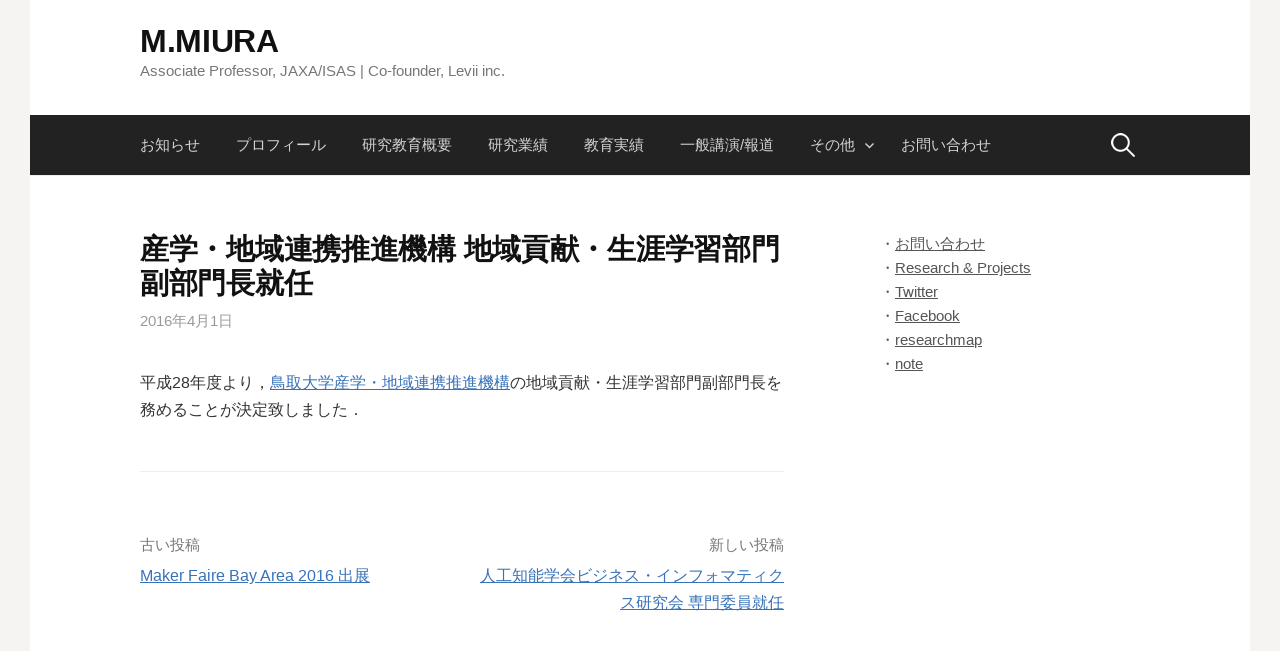

--- FILE ---
content_type: text/html; charset=UTF-8
request_url: https://m-miura.jp/2016/04/01/%E7%94%A3%E5%AD%A6%E3%83%BB%E5%9C%B0%E5%9F%9F%E9%80%A3%E6%90%BA%E6%8E%A8%E9%80%B2%E6%A9%9F%E6%A7%8B-%E5%9C%B0%E5%9F%9F%E8%B2%A2%E7%8C%AE%E3%83%BB%E7%94%9F%E6%B6%AF%E5%AD%A6%E7%BF%92%E9%83%A8%E9%96%80/
body_size: 9741
content:
<!DOCTYPE html>
<!--[if IE 8]>
<html class="ie8" dir="ltr" lang="ja" prefix="og: https://ogp.me/ns#">
<![endif]-->
<!--[if !(IE 8) ]><!-->
<html dir="ltr" lang="ja" prefix="og: https://ogp.me/ns#">
<!--<![endif]-->
<head>
<meta charset="UTF-8">
<meta name="viewport" content="width=device-width, initial-scale=1">
<link rel="profile" href="http://gmpg.org/xfn/11">
<link rel="pingback" href="https://m-miura.jp/xmlrpc.php">
<!--[if lt IE 9]>
<script src="https://m-miura.jp/wp-content/themes/first/js/html5shiv.js"></script>
<![endif]-->
<title>産学・地域連携推進機構 地域貢献・生涯学習部門 副部門長就任 | M.MIURA</title>
	<style>img:is([sizes="auto" i], [sizes^="auto," i]) { contain-intrinsic-size: 3000px 1500px }</style>
	
		<!-- All in One SEO 4.6.9.1 - aioseo.com -->
		<meta name="robots" content="max-image-preview:large" />
		<link rel="canonical" href="https://m-miura.jp/2016/04/01/%e7%94%a3%e5%ad%a6%e3%83%bb%e5%9c%b0%e5%9f%9f%e9%80%a3%e6%90%ba%e6%8e%a8%e9%80%b2%e6%a9%9f%e6%a7%8b-%e5%9c%b0%e5%9f%9f%e8%b2%a2%e7%8c%ae%e3%83%bb%e7%94%9f%e6%b6%af%e5%ad%a6%e7%bf%92%e9%83%a8%e9%96%80/" />
		<meta name="generator" content="All in One SEO (AIOSEO) 4.6.9.1" />
		<meta property="og:locale" content="ja_JP" />
		<meta property="og:site_name" content="M.MIURA | Associate Professor, JAXA/ISAS | Co-founder, Levii inc." />
		<meta property="og:type" content="article" />
		<meta property="og:title" content="産学・地域連携推進機構 地域貢献・生涯学習部門 副部門長就任 | M.MIURA" />
		<meta property="og:url" content="https://m-miura.jp/2016/04/01/%e7%94%a3%e5%ad%a6%e3%83%bb%e5%9c%b0%e5%9f%9f%e9%80%a3%e6%90%ba%e6%8e%a8%e9%80%b2%e6%a9%9f%e6%a7%8b-%e5%9c%b0%e5%9f%9f%e8%b2%a2%e7%8c%ae%e3%83%bb%e7%94%9f%e6%b6%af%e5%ad%a6%e7%bf%92%e9%83%a8%e9%96%80/" />
		<meta property="og:image" content="https://m-miura.jp/wp-content/uploads/2015/06/home.jpg" />
		<meta property="og:image:secure_url" content="https://m-miura.jp/wp-content/uploads/2015/06/home.jpg" />
		<meta property="og:image:width" content="1220" />
		<meta property="og:image:height" content="480" />
		<meta property="article:published_time" content="2016-03-31T23:47:36+00:00" />
		<meta property="article:modified_time" content="2016-04-21T03:49:24+00:00" />
		<meta name="twitter:card" content="summary" />
		<meta name="twitter:title" content="産学・地域連携推進機構 地域貢献・生涯学習部門 副部門長就任 | M.MIURA" />
		<meta name="twitter:image" content="https://m-miura.jp/wp-content/uploads/2015/06/home.jpg" />
		<script type="application/ld+json" class="aioseo-schema">
			{"@context":"https:\/\/schema.org","@graph":[{"@type":"Article","@id":"https:\/\/m-miura.jp\/2016\/04\/01\/%e7%94%a3%e5%ad%a6%e3%83%bb%e5%9c%b0%e5%9f%9f%e9%80%a3%e6%90%ba%e6%8e%a8%e9%80%b2%e6%a9%9f%e6%a7%8b-%e5%9c%b0%e5%9f%9f%e8%b2%a2%e7%8c%ae%e3%83%bb%e7%94%9f%e6%b6%af%e5%ad%a6%e7%bf%92%e9%83%a8%e9%96%80\/#article","name":"\u7523\u5b66\u30fb\u5730\u57df\u9023\u643a\u63a8\u9032\u6a5f\u69cb \u5730\u57df\u8ca2\u732e\u30fb\u751f\u6daf\u5b66\u7fd2\u90e8\u9580 \u526f\u90e8\u9580\u9577\u5c31\u4efb | M.MIURA","headline":"\u7523\u5b66\u30fb\u5730\u57df\u9023\u643a\u63a8\u9032\u6a5f\u69cb \u5730\u57df\u8ca2\u732e\u30fb\u751f\u6daf\u5b66\u7fd2\u90e8\u9580 \u526f\u90e8\u9580\u9577\u5c31\u4efb","author":{"@id":"https:\/\/m-miura.jp\/author\/miure072\/#author"},"publisher":{"@id":"https:\/\/m-miura.jp\/#organization"},"datePublished":"2016-04-01T08:47:36+09:00","dateModified":"2016-04-21T12:49:24+09:00","inLanguage":"ja","mainEntityOfPage":{"@id":"https:\/\/m-miura.jp\/2016\/04\/01\/%e7%94%a3%e5%ad%a6%e3%83%bb%e5%9c%b0%e5%9f%9f%e9%80%a3%e6%90%ba%e6%8e%a8%e9%80%b2%e6%a9%9f%e6%a7%8b-%e5%9c%b0%e5%9f%9f%e8%b2%a2%e7%8c%ae%e3%83%bb%e7%94%9f%e6%b6%af%e5%ad%a6%e7%bf%92%e9%83%a8%e9%96%80\/#webpage"},"isPartOf":{"@id":"https:\/\/m-miura.jp\/2016\/04\/01\/%e7%94%a3%e5%ad%a6%e3%83%bb%e5%9c%b0%e5%9f%9f%e9%80%a3%e6%90%ba%e6%8e%a8%e9%80%b2%e6%a9%9f%e6%a7%8b-%e5%9c%b0%e5%9f%9f%e8%b2%a2%e7%8c%ae%e3%83%bb%e7%94%9f%e6%b6%af%e5%ad%a6%e7%bf%92%e9%83%a8%e9%96%80\/#webpage"},"articleSection":"\u672a\u5206\u985e"},{"@type":"BreadcrumbList","@id":"https:\/\/m-miura.jp\/2016\/04\/01\/%e7%94%a3%e5%ad%a6%e3%83%bb%e5%9c%b0%e5%9f%9f%e9%80%a3%e6%90%ba%e6%8e%a8%e9%80%b2%e6%a9%9f%e6%a7%8b-%e5%9c%b0%e5%9f%9f%e8%b2%a2%e7%8c%ae%e3%83%bb%e7%94%9f%e6%b6%af%e5%ad%a6%e7%bf%92%e9%83%a8%e9%96%80\/#breadcrumblist","itemListElement":[{"@type":"ListItem","@id":"https:\/\/m-miura.jp\/#listItem","position":1,"name":"\u5bb6","item":"https:\/\/m-miura.jp\/","nextItem":"https:\/\/m-miura.jp\/2016\/#listItem"},{"@type":"ListItem","@id":"https:\/\/m-miura.jp\/2016\/#listItem","position":2,"name":"2016","item":"https:\/\/m-miura.jp\/2016\/","nextItem":"https:\/\/m-miura.jp\/2016\/04\/#listItem","previousItem":"https:\/\/m-miura.jp\/#listItem"},{"@type":"ListItem","@id":"https:\/\/m-miura.jp\/2016\/04\/#listItem","position":3,"name":"April","item":"https:\/\/m-miura.jp\/2016\/04\/","nextItem":"https:\/\/m-miura.jp\/2016\/04\/01\/#listItem","previousItem":"https:\/\/m-miura.jp\/2016\/#listItem"},{"@type":"ListItem","@id":"https:\/\/m-miura.jp\/2016\/04\/01\/#listItem","position":4,"name":"1","item":"https:\/\/m-miura.jp\/2016\/04\/01\/","nextItem":"https:\/\/m-miura.jp\/2016\/04\/01\/%e7%94%a3%e5%ad%a6%e3%83%bb%e5%9c%b0%e5%9f%9f%e9%80%a3%e6%90%ba%e6%8e%a8%e9%80%b2%e6%a9%9f%e6%a7%8b-%e5%9c%b0%e5%9f%9f%e8%b2%a2%e7%8c%ae%e3%83%bb%e7%94%9f%e6%b6%af%e5%ad%a6%e7%bf%92%e9%83%a8%e9%96%80\/#listItem","previousItem":"https:\/\/m-miura.jp\/2016\/04\/#listItem"},{"@type":"ListItem","@id":"https:\/\/m-miura.jp\/2016\/04\/01\/%e7%94%a3%e5%ad%a6%e3%83%bb%e5%9c%b0%e5%9f%9f%e9%80%a3%e6%90%ba%e6%8e%a8%e9%80%b2%e6%a9%9f%e6%a7%8b-%e5%9c%b0%e5%9f%9f%e8%b2%a2%e7%8c%ae%e3%83%bb%e7%94%9f%e6%b6%af%e5%ad%a6%e7%bf%92%e9%83%a8%e9%96%80\/#listItem","position":5,"name":"\u7523\u5b66\u30fb\u5730\u57df\u9023\u643a\u63a8\u9032\u6a5f\u69cb \u5730\u57df\u8ca2\u732e\u30fb\u751f\u6daf\u5b66\u7fd2\u90e8\u9580 \u526f\u90e8\u9580\u9577\u5c31\u4efb","previousItem":"https:\/\/m-miura.jp\/2016\/04\/01\/#listItem"}]},{"@type":"Organization","@id":"https:\/\/m-miura.jp\/#organization","name":"M.MIURA","description":"Associate Professor, JAXA\/ISAS | Co-founder, Levii inc.","url":"https:\/\/m-miura.jp\/"},{"@type":"Person","@id":"https:\/\/m-miura.jp\/author\/miure072\/#author","url":"https:\/\/m-miura.jp\/author\/miure072\/","name":"miure072","image":{"@type":"ImageObject","@id":"https:\/\/m-miura.jp\/2016\/04\/01\/%e7%94%a3%e5%ad%a6%e3%83%bb%e5%9c%b0%e5%9f%9f%e9%80%a3%e6%90%ba%e6%8e%a8%e9%80%b2%e6%a9%9f%e6%a7%8b-%e5%9c%b0%e5%9f%9f%e8%b2%a2%e7%8c%ae%e3%83%bb%e7%94%9f%e6%b6%af%e5%ad%a6%e7%bf%92%e9%83%a8%e9%96%80\/#authorImage","url":"https:\/\/secure.gravatar.com\/avatar\/821d645df0728d6e8894a1748e86092e?s=96&d=mm&r=g","width":96,"height":96,"caption":"miure072"}},{"@type":"WebPage","@id":"https:\/\/m-miura.jp\/2016\/04\/01\/%e7%94%a3%e5%ad%a6%e3%83%bb%e5%9c%b0%e5%9f%9f%e9%80%a3%e6%90%ba%e6%8e%a8%e9%80%b2%e6%a9%9f%e6%a7%8b-%e5%9c%b0%e5%9f%9f%e8%b2%a2%e7%8c%ae%e3%83%bb%e7%94%9f%e6%b6%af%e5%ad%a6%e7%bf%92%e9%83%a8%e9%96%80\/#webpage","url":"https:\/\/m-miura.jp\/2016\/04\/01\/%e7%94%a3%e5%ad%a6%e3%83%bb%e5%9c%b0%e5%9f%9f%e9%80%a3%e6%90%ba%e6%8e%a8%e9%80%b2%e6%a9%9f%e6%a7%8b-%e5%9c%b0%e5%9f%9f%e8%b2%a2%e7%8c%ae%e3%83%bb%e7%94%9f%e6%b6%af%e5%ad%a6%e7%bf%92%e9%83%a8%e9%96%80\/","name":"\u7523\u5b66\u30fb\u5730\u57df\u9023\u643a\u63a8\u9032\u6a5f\u69cb \u5730\u57df\u8ca2\u732e\u30fb\u751f\u6daf\u5b66\u7fd2\u90e8\u9580 \u526f\u90e8\u9580\u9577\u5c31\u4efb | M.MIURA","inLanguage":"ja","isPartOf":{"@id":"https:\/\/m-miura.jp\/#website"},"breadcrumb":{"@id":"https:\/\/m-miura.jp\/2016\/04\/01\/%e7%94%a3%e5%ad%a6%e3%83%bb%e5%9c%b0%e5%9f%9f%e9%80%a3%e6%90%ba%e6%8e%a8%e9%80%b2%e6%a9%9f%e6%a7%8b-%e5%9c%b0%e5%9f%9f%e8%b2%a2%e7%8c%ae%e3%83%bb%e7%94%9f%e6%b6%af%e5%ad%a6%e7%bf%92%e9%83%a8%e9%96%80\/#breadcrumblist"},"author":{"@id":"https:\/\/m-miura.jp\/author\/miure072\/#author"},"creator":{"@id":"https:\/\/m-miura.jp\/author\/miure072\/#author"},"datePublished":"2016-04-01T08:47:36+09:00","dateModified":"2016-04-21T12:49:24+09:00"},{"@type":"WebSite","@id":"https:\/\/m-miura.jp\/#website","url":"https:\/\/m-miura.jp\/","name":"M.MIURA","description":"Associate Professor, JAXA\/ISAS | Co-founder, Levii inc.","inLanguage":"ja","publisher":{"@id":"https:\/\/m-miura.jp\/#organization"}}]}
		</script>
		<!-- All in One SEO -->

<link rel='dns-prefetch' href='//code.typesquare.com' />
<link rel='dns-prefetch' href='//cdn.jsdelivr.net' />
<link rel='dns-prefetch' href='//fonts.googleapis.com' />
<link rel="alternate" type="application/rss+xml" title="M.MIURA &raquo; フィード" href="https://m-miura.jp/feed/" />
<link rel="alternate" type="application/rss+xml" title="M.MIURA &raquo; コメントフィード" href="https://m-miura.jp/comments/feed/" />
<script type="text/javascript">
/* <![CDATA[ */
window._wpemojiSettings = {"baseUrl":"https:\/\/s.w.org\/images\/core\/emoji\/15.0.3\/72x72\/","ext":".png","svgUrl":"https:\/\/s.w.org\/images\/core\/emoji\/15.0.3\/svg\/","svgExt":".svg","source":{"concatemoji":"https:\/\/m-miura.jp\/wp-includes\/js\/wp-emoji-release.min.js?ver=6.7.4"}};
/*! This file is auto-generated */
!function(i,n){var o,s,e;function c(e){try{var t={supportTests:e,timestamp:(new Date).valueOf()};sessionStorage.setItem(o,JSON.stringify(t))}catch(e){}}function p(e,t,n){e.clearRect(0,0,e.canvas.width,e.canvas.height),e.fillText(t,0,0);var t=new Uint32Array(e.getImageData(0,0,e.canvas.width,e.canvas.height).data),r=(e.clearRect(0,0,e.canvas.width,e.canvas.height),e.fillText(n,0,0),new Uint32Array(e.getImageData(0,0,e.canvas.width,e.canvas.height).data));return t.every(function(e,t){return e===r[t]})}function u(e,t,n){switch(t){case"flag":return n(e,"\ud83c\udff3\ufe0f\u200d\u26a7\ufe0f","\ud83c\udff3\ufe0f\u200b\u26a7\ufe0f")?!1:!n(e,"\ud83c\uddfa\ud83c\uddf3","\ud83c\uddfa\u200b\ud83c\uddf3")&&!n(e,"\ud83c\udff4\udb40\udc67\udb40\udc62\udb40\udc65\udb40\udc6e\udb40\udc67\udb40\udc7f","\ud83c\udff4\u200b\udb40\udc67\u200b\udb40\udc62\u200b\udb40\udc65\u200b\udb40\udc6e\u200b\udb40\udc67\u200b\udb40\udc7f");case"emoji":return!n(e,"\ud83d\udc26\u200d\u2b1b","\ud83d\udc26\u200b\u2b1b")}return!1}function f(e,t,n){var r="undefined"!=typeof WorkerGlobalScope&&self instanceof WorkerGlobalScope?new OffscreenCanvas(300,150):i.createElement("canvas"),a=r.getContext("2d",{willReadFrequently:!0}),o=(a.textBaseline="top",a.font="600 32px Arial",{});return e.forEach(function(e){o[e]=t(a,e,n)}),o}function t(e){var t=i.createElement("script");t.src=e,t.defer=!0,i.head.appendChild(t)}"undefined"!=typeof Promise&&(o="wpEmojiSettingsSupports",s=["flag","emoji"],n.supports={everything:!0,everythingExceptFlag:!0},e=new Promise(function(e){i.addEventListener("DOMContentLoaded",e,{once:!0})}),new Promise(function(t){var n=function(){try{var e=JSON.parse(sessionStorage.getItem(o));if("object"==typeof e&&"number"==typeof e.timestamp&&(new Date).valueOf()<e.timestamp+604800&&"object"==typeof e.supportTests)return e.supportTests}catch(e){}return null}();if(!n){if("undefined"!=typeof Worker&&"undefined"!=typeof OffscreenCanvas&&"undefined"!=typeof URL&&URL.createObjectURL&&"undefined"!=typeof Blob)try{var e="postMessage("+f.toString()+"("+[JSON.stringify(s),u.toString(),p.toString()].join(",")+"));",r=new Blob([e],{type:"text/javascript"}),a=new Worker(URL.createObjectURL(r),{name:"wpTestEmojiSupports"});return void(a.onmessage=function(e){c(n=e.data),a.terminate(),t(n)})}catch(e){}c(n=f(s,u,p))}t(n)}).then(function(e){for(var t in e)n.supports[t]=e[t],n.supports.everything=n.supports.everything&&n.supports[t],"flag"!==t&&(n.supports.everythingExceptFlag=n.supports.everythingExceptFlag&&n.supports[t]);n.supports.everythingExceptFlag=n.supports.everythingExceptFlag&&!n.supports.flag,n.DOMReady=!1,n.readyCallback=function(){n.DOMReady=!0}}).then(function(){return e}).then(function(){var e;n.supports.everything||(n.readyCallback(),(e=n.source||{}).concatemoji?t(e.concatemoji):e.wpemoji&&e.twemoji&&(t(e.twemoji),t(e.wpemoji)))}))}((window,document),window._wpemojiSettings);
/* ]]> */
</script>
<style id='wp-emoji-styles-inline-css' type='text/css'>

	img.wp-smiley, img.emoji {
		display: inline !important;
		border: none !important;
		box-shadow: none !important;
		height: 1em !important;
		width: 1em !important;
		margin: 0 0.07em !important;
		vertical-align: -0.1em !important;
		background: none !important;
		padding: 0 !important;
	}
</style>
<link rel='stylesheet' id='wp-block-library-css' href='https://m-miura.jp/wp-includes/css/dist/block-library/style.min.css?ver=6.7.4' type='text/css' media='all' />
<style id='classic-theme-styles-inline-css' type='text/css'>
/*! This file is auto-generated */
.wp-block-button__link{color:#fff;background-color:#32373c;border-radius:9999px;box-shadow:none;text-decoration:none;padding:calc(.667em + 2px) calc(1.333em + 2px);font-size:1.125em}.wp-block-file__button{background:#32373c;color:#fff;text-decoration:none}
</style>
<style id='global-styles-inline-css' type='text/css'>
:root{--wp--preset--aspect-ratio--square: 1;--wp--preset--aspect-ratio--4-3: 4/3;--wp--preset--aspect-ratio--3-4: 3/4;--wp--preset--aspect-ratio--3-2: 3/2;--wp--preset--aspect-ratio--2-3: 2/3;--wp--preset--aspect-ratio--16-9: 16/9;--wp--preset--aspect-ratio--9-16: 9/16;--wp--preset--color--black: #000000;--wp--preset--color--cyan-bluish-gray: #abb8c3;--wp--preset--color--white: #ffffff;--wp--preset--color--pale-pink: #f78da7;--wp--preset--color--vivid-red: #cf2e2e;--wp--preset--color--luminous-vivid-orange: #ff6900;--wp--preset--color--luminous-vivid-amber: #fcb900;--wp--preset--color--light-green-cyan: #7bdcb5;--wp--preset--color--vivid-green-cyan: #00d084;--wp--preset--color--pale-cyan-blue: #8ed1fc;--wp--preset--color--vivid-cyan-blue: #0693e3;--wp--preset--color--vivid-purple: #9b51e0;--wp--preset--gradient--vivid-cyan-blue-to-vivid-purple: linear-gradient(135deg,rgba(6,147,227,1) 0%,rgb(155,81,224) 100%);--wp--preset--gradient--light-green-cyan-to-vivid-green-cyan: linear-gradient(135deg,rgb(122,220,180) 0%,rgb(0,208,130) 100%);--wp--preset--gradient--luminous-vivid-amber-to-luminous-vivid-orange: linear-gradient(135deg,rgba(252,185,0,1) 0%,rgba(255,105,0,1) 100%);--wp--preset--gradient--luminous-vivid-orange-to-vivid-red: linear-gradient(135deg,rgba(255,105,0,1) 0%,rgb(207,46,46) 100%);--wp--preset--gradient--very-light-gray-to-cyan-bluish-gray: linear-gradient(135deg,rgb(238,238,238) 0%,rgb(169,184,195) 100%);--wp--preset--gradient--cool-to-warm-spectrum: linear-gradient(135deg,rgb(74,234,220) 0%,rgb(151,120,209) 20%,rgb(207,42,186) 40%,rgb(238,44,130) 60%,rgb(251,105,98) 80%,rgb(254,248,76) 100%);--wp--preset--gradient--blush-light-purple: linear-gradient(135deg,rgb(255,206,236) 0%,rgb(152,150,240) 100%);--wp--preset--gradient--blush-bordeaux: linear-gradient(135deg,rgb(254,205,165) 0%,rgb(254,45,45) 50%,rgb(107,0,62) 100%);--wp--preset--gradient--luminous-dusk: linear-gradient(135deg,rgb(255,203,112) 0%,rgb(199,81,192) 50%,rgb(65,88,208) 100%);--wp--preset--gradient--pale-ocean: linear-gradient(135deg,rgb(255,245,203) 0%,rgb(182,227,212) 50%,rgb(51,167,181) 100%);--wp--preset--gradient--electric-grass: linear-gradient(135deg,rgb(202,248,128) 0%,rgb(113,206,126) 100%);--wp--preset--gradient--midnight: linear-gradient(135deg,rgb(2,3,129) 0%,rgb(40,116,252) 100%);--wp--preset--font-size--small: 13px;--wp--preset--font-size--medium: 20px;--wp--preset--font-size--large: 36px;--wp--preset--font-size--x-large: 42px;--wp--preset--spacing--20: 0.44rem;--wp--preset--spacing--30: 0.67rem;--wp--preset--spacing--40: 1rem;--wp--preset--spacing--50: 1.5rem;--wp--preset--spacing--60: 2.25rem;--wp--preset--spacing--70: 3.38rem;--wp--preset--spacing--80: 5.06rem;--wp--preset--shadow--natural: 6px 6px 9px rgba(0, 0, 0, 0.2);--wp--preset--shadow--deep: 12px 12px 50px rgba(0, 0, 0, 0.4);--wp--preset--shadow--sharp: 6px 6px 0px rgba(0, 0, 0, 0.2);--wp--preset--shadow--outlined: 6px 6px 0px -3px rgba(255, 255, 255, 1), 6px 6px rgba(0, 0, 0, 1);--wp--preset--shadow--crisp: 6px 6px 0px rgba(0, 0, 0, 1);}:where(.is-layout-flex){gap: 0.5em;}:where(.is-layout-grid){gap: 0.5em;}body .is-layout-flex{display: flex;}.is-layout-flex{flex-wrap: wrap;align-items: center;}.is-layout-flex > :is(*, div){margin: 0;}body .is-layout-grid{display: grid;}.is-layout-grid > :is(*, div){margin: 0;}:where(.wp-block-columns.is-layout-flex){gap: 2em;}:where(.wp-block-columns.is-layout-grid){gap: 2em;}:where(.wp-block-post-template.is-layout-flex){gap: 1.25em;}:where(.wp-block-post-template.is-layout-grid){gap: 1.25em;}.has-black-color{color: var(--wp--preset--color--black) !important;}.has-cyan-bluish-gray-color{color: var(--wp--preset--color--cyan-bluish-gray) !important;}.has-white-color{color: var(--wp--preset--color--white) !important;}.has-pale-pink-color{color: var(--wp--preset--color--pale-pink) !important;}.has-vivid-red-color{color: var(--wp--preset--color--vivid-red) !important;}.has-luminous-vivid-orange-color{color: var(--wp--preset--color--luminous-vivid-orange) !important;}.has-luminous-vivid-amber-color{color: var(--wp--preset--color--luminous-vivid-amber) !important;}.has-light-green-cyan-color{color: var(--wp--preset--color--light-green-cyan) !important;}.has-vivid-green-cyan-color{color: var(--wp--preset--color--vivid-green-cyan) !important;}.has-pale-cyan-blue-color{color: var(--wp--preset--color--pale-cyan-blue) !important;}.has-vivid-cyan-blue-color{color: var(--wp--preset--color--vivid-cyan-blue) !important;}.has-vivid-purple-color{color: var(--wp--preset--color--vivid-purple) !important;}.has-black-background-color{background-color: var(--wp--preset--color--black) !important;}.has-cyan-bluish-gray-background-color{background-color: var(--wp--preset--color--cyan-bluish-gray) !important;}.has-white-background-color{background-color: var(--wp--preset--color--white) !important;}.has-pale-pink-background-color{background-color: var(--wp--preset--color--pale-pink) !important;}.has-vivid-red-background-color{background-color: var(--wp--preset--color--vivid-red) !important;}.has-luminous-vivid-orange-background-color{background-color: var(--wp--preset--color--luminous-vivid-orange) !important;}.has-luminous-vivid-amber-background-color{background-color: var(--wp--preset--color--luminous-vivid-amber) !important;}.has-light-green-cyan-background-color{background-color: var(--wp--preset--color--light-green-cyan) !important;}.has-vivid-green-cyan-background-color{background-color: var(--wp--preset--color--vivid-green-cyan) !important;}.has-pale-cyan-blue-background-color{background-color: var(--wp--preset--color--pale-cyan-blue) !important;}.has-vivid-cyan-blue-background-color{background-color: var(--wp--preset--color--vivid-cyan-blue) !important;}.has-vivid-purple-background-color{background-color: var(--wp--preset--color--vivid-purple) !important;}.has-black-border-color{border-color: var(--wp--preset--color--black) !important;}.has-cyan-bluish-gray-border-color{border-color: var(--wp--preset--color--cyan-bluish-gray) !important;}.has-white-border-color{border-color: var(--wp--preset--color--white) !important;}.has-pale-pink-border-color{border-color: var(--wp--preset--color--pale-pink) !important;}.has-vivid-red-border-color{border-color: var(--wp--preset--color--vivid-red) !important;}.has-luminous-vivid-orange-border-color{border-color: var(--wp--preset--color--luminous-vivid-orange) !important;}.has-luminous-vivid-amber-border-color{border-color: var(--wp--preset--color--luminous-vivid-amber) !important;}.has-light-green-cyan-border-color{border-color: var(--wp--preset--color--light-green-cyan) !important;}.has-vivid-green-cyan-border-color{border-color: var(--wp--preset--color--vivid-green-cyan) !important;}.has-pale-cyan-blue-border-color{border-color: var(--wp--preset--color--pale-cyan-blue) !important;}.has-vivid-cyan-blue-border-color{border-color: var(--wp--preset--color--vivid-cyan-blue) !important;}.has-vivid-purple-border-color{border-color: var(--wp--preset--color--vivid-purple) !important;}.has-vivid-cyan-blue-to-vivid-purple-gradient-background{background: var(--wp--preset--gradient--vivid-cyan-blue-to-vivid-purple) !important;}.has-light-green-cyan-to-vivid-green-cyan-gradient-background{background: var(--wp--preset--gradient--light-green-cyan-to-vivid-green-cyan) !important;}.has-luminous-vivid-amber-to-luminous-vivid-orange-gradient-background{background: var(--wp--preset--gradient--luminous-vivid-amber-to-luminous-vivid-orange) !important;}.has-luminous-vivid-orange-to-vivid-red-gradient-background{background: var(--wp--preset--gradient--luminous-vivid-orange-to-vivid-red) !important;}.has-very-light-gray-to-cyan-bluish-gray-gradient-background{background: var(--wp--preset--gradient--very-light-gray-to-cyan-bluish-gray) !important;}.has-cool-to-warm-spectrum-gradient-background{background: var(--wp--preset--gradient--cool-to-warm-spectrum) !important;}.has-blush-light-purple-gradient-background{background: var(--wp--preset--gradient--blush-light-purple) !important;}.has-blush-bordeaux-gradient-background{background: var(--wp--preset--gradient--blush-bordeaux) !important;}.has-luminous-dusk-gradient-background{background: var(--wp--preset--gradient--luminous-dusk) !important;}.has-pale-ocean-gradient-background{background: var(--wp--preset--gradient--pale-ocean) !important;}.has-electric-grass-gradient-background{background: var(--wp--preset--gradient--electric-grass) !important;}.has-midnight-gradient-background{background: var(--wp--preset--gradient--midnight) !important;}.has-small-font-size{font-size: var(--wp--preset--font-size--small) !important;}.has-medium-font-size{font-size: var(--wp--preset--font-size--medium) !important;}.has-large-font-size{font-size: var(--wp--preset--font-size--large) !important;}.has-x-large-font-size{font-size: var(--wp--preset--font-size--x-large) !important;}
:where(.wp-block-post-template.is-layout-flex){gap: 1.25em;}:where(.wp-block-post-template.is-layout-grid){gap: 1.25em;}
:where(.wp-block-columns.is-layout-flex){gap: 2em;}:where(.wp-block-columns.is-layout-grid){gap: 2em;}
:root :where(.wp-block-pullquote){font-size: 1.5em;line-height: 1.6;}
</style>
<link rel='stylesheet' id='contact-form-7-css' href='https://m-miura.jp/wp-content/plugins/contact-form-7/includes/css/styles.css?ver=5.9.8' type='text/css' media='all' />
<link rel='stylesheet' id='first-font-css' href='https://fonts.googleapis.com/css?family=Source+Sans+Pro%3A400%2C400italic%2C600%2C700&#038;subset=latin%2Clatin-ext' type='text/css' media='all' />
<link rel='stylesheet' id='first-genericons-css' href='https://m-miura.jp/wp-content/themes/first/genericons/genericons.css?ver=3.3' type='text/css' media='all' />
<link rel='stylesheet' id='first-normalize-css' href='https://m-miura.jp/wp-content/themes/first/css/normalize.css?ver=3.0.2' type='text/css' media='all' />
<link rel='stylesheet' id='first-style-css' href='https://m-miura.jp/wp-content/themes/first/style.css?ver=2.0.4' type='text/css' media='all' />
<!--[if IE 8]>
<link rel='stylesheet' id='first-non-responsive-css' href='https://m-miura.jp/wp-content/themes/first/css/non-responsive.css' type='text/css' media='all' />
<![endif]-->
<link rel='stylesheet' id='first-style-ja-css' href='https://m-miura.jp/wp-content/themes/first/css/ja.css' type='text/css' media='all' />
<script type="text/javascript" src="https://m-miura.jp/wp-includes/js/jquery/jquery.min.js?ver=3.7.1" id="jquery-core-js"></script>
<script type="text/javascript" src="https://m-miura.jp/wp-includes/js/jquery/jquery-migrate.min.js?ver=3.4.1" id="jquery-migrate-js"></script>
<script type="text/javascript" src="//code.typesquare.com/static/5b0e3c4aee6847bda5a036abac1e024a/ts307f.js?fadein=0&amp;ver=2.0.4" id="typesquare_std-js"></script>
<link rel="https://api.w.org/" href="https://m-miura.jp/wp-json/" /><link rel="alternate" title="JSON" type="application/json" href="https://m-miura.jp/wp-json/wp/v2/posts/555" /><link rel="EditURI" type="application/rsd+xml" title="RSD" href="https://m-miura.jp/xmlrpc.php?rsd" />
<meta name="generator" content="WordPress 6.7.4" />
<link rel='shortlink' href='https://m-miura.jp/?p=555' />
<link rel="alternate" title="oEmbed (JSON)" type="application/json+oembed" href="https://m-miura.jp/wp-json/oembed/1.0/embed?url=https%3A%2F%2Fm-miura.jp%2F2016%2F04%2F01%2F%25e7%2594%25a3%25e5%25ad%25a6%25e3%2583%25bb%25e5%259c%25b0%25e5%259f%259f%25e9%2580%25a3%25e6%2590%25ba%25e6%258e%25a8%25e9%2580%25b2%25e6%25a9%259f%25e6%25a7%258b-%25e5%259c%25b0%25e5%259f%259f%25e8%25b2%25a2%25e7%258c%25ae%25e3%2583%25bb%25e7%2594%259f%25e6%25b6%25af%25e5%25ad%25a6%25e7%25bf%2592%25e9%2583%25a8%25e9%2596%2580%2F" />
<link rel="alternate" title="oEmbed (XML)" type="text/xml+oembed" href="https://m-miura.jp/wp-json/oembed/1.0/embed?url=https%3A%2F%2Fm-miura.jp%2F2016%2F04%2F01%2F%25e7%2594%25a3%25e5%25ad%25a6%25e3%2583%25bb%25e5%259c%25b0%25e5%259f%259f%25e9%2580%25a3%25e6%2590%25ba%25e6%258e%25a8%25e9%2580%25b2%25e6%25a9%259f%25e6%25a7%258b-%25e5%259c%25b0%25e5%259f%259f%25e8%25b2%25a2%25e7%258c%25ae%25e3%2583%25bb%25e7%2594%259f%25e6%25b6%25af%25e5%25ad%25a6%25e7%25bf%2592%25e9%2583%25a8%25e9%2596%2580%2F&#038;format=xml" />
	<style type="text/css">
		/* Fonts */
				body {
								}
				@media screen and (max-width: 782px) {
								}
				
		/* Colors */
																
				/* Title */
			.site-title {
																															}
								
			</style>
		<style type="text/css" id="first-custom-css">
			</style>
	<link rel="icon" href="https://m-miura.jp/wp-content/uploads/2021/10/cropped-331df4251f42cd1c1121b51a9f9a1723-1-32x32.jpg" sizes="32x32" />
<link rel="icon" href="https://m-miura.jp/wp-content/uploads/2021/10/cropped-331df4251f42cd1c1121b51a9f9a1723-1-192x192.jpg" sizes="192x192" />
<link rel="apple-touch-icon" href="https://m-miura.jp/wp-content/uploads/2021/10/cropped-331df4251f42cd1c1121b51a9f9a1723-1-180x180.jpg" />
<meta name="msapplication-TileImage" content="https://m-miura.jp/wp-content/uploads/2021/10/cropped-331df4251f42cd1c1121b51a9f9a1723-1-270x270.jpg" />
</head>

<body class="post-template-default single single-post postid-555 single-format-standard has-avatars boxed header-side footer-side footer-0">
<div id="page" class="hfeed site">
	<a class="skip-link screen-reader-text" href="#content">コンテンツへスキップ</a>

	<header id="masthead" class="site-header" role="banner">
		<div class="site-top">
			<div class="site-top-table">
				<div class="site-branding">
												<h1 class="site-title"><a href="https://m-miura.jp/" rel="home">M.MIURA</a></h1>
												<div class="site-description">Associate Professor, JAXA/ISAS | Co-founder, Levii inc. </div>
								</div>

							</div>
		</div>

				<div class="site-bar">
			<nav id="site-navigation" class="main-navigation" role="navigation">
				<div class="menu-toggle">メニュー</div>
				<div class="menu-navigation-container"><ul id="menu-navigation" class="menu"><li id="menu-item-19" class="menu-item menu-item-type-custom menu-item-object-custom menu-item-home menu-item-19"><a href="https://m-miura.jp/">お知らせ</a></li>
<li id="menu-item-21" class="menu-item menu-item-type-post_type menu-item-object-page menu-item-21"><a href="https://m-miura.jp/profile/">プロフィール</a></li>
<li id="menu-item-23" class="menu-item menu-item-type-post_type menu-item-object-page menu-item-23"><a href="https://m-miura.jp/projects/">研究教育概要</a></li>
<li id="menu-item-24" class="menu-item menu-item-type-post_type menu-item-object-page menu-item-24"><a href="https://m-miura.jp/publish/">研究業績</a></li>
<li id="menu-item-763" class="menu-item menu-item-type-post_type menu-item-object-page menu-item-763"><a href="https://m-miura.jp/edu/">教育実績</a></li>
<li id="menu-item-22" class="menu-item menu-item-type-post_type menu-item-object-page menu-item-22"><a href="https://m-miura.jp/public/">一般講演/報道</a></li>
<li id="menu-item-675" class="menu-item menu-item-type-post_type menu-item-object-page menu-item-has-children menu-item-675"><a href="https://m-miura.jp/etc/">その他</a>
<ul class="sub-menu">
	<li id="menu-item-1186" class="menu-item menu-item-type-post_type menu-item-object-page menu-item-1186"><a href="https://m-miura.jp/fund/">獲得資金</a></li>
	<li id="menu-item-676" class="menu-item menu-item-type-post_type menu-item-object-page menu-item-676"><a href="https://m-miura.jp/overseas/">海外渡航歴</a></li>
	<li id="menu-item-924" class="menu-item menu-item-type-post_type menu-item-object-page menu-item-924"><a href="https://m-miura.jp/books/">BOOK LOG</a></li>
	<li id="menu-item-802" class="menu-item menu-item-type-custom menu-item-object-custom menu-item-802"><a href="https://m-miura.jp/photo/">写真</a></li>
	<li id="menu-item-1989" class="menu-item menu-item-type-post_type menu-item-object-page menu-item-1989"><a href="https://m-miura.jp/streaming/">動画・配信</a></li>
	<li id="menu-item-1328" class="menu-item menu-item-type-post_type menu-item-object-page menu-item-1328"><a href="https://m-miura.jp/masp/">MAS</a></li>
	<li id="menu-item-1720" class="menu-item menu-item-type-post_type menu-item-object-page menu-item-1720"><a href="https://m-miura.jp/ikai_log/">旧サイトアーカイブ</a></li>
	<li id="menu-item-2135" class="menu-item menu-item-type-post_type menu-item-object-page menu-item-2135"><a href="https://m-miura.jp/personal/">Personal</a></li>
</ul>
</li>
<li id="menu-item-20" class="menu-item menu-item-type-post_type menu-item-object-page menu-item-20"><a href="https://m-miura.jp/contact/">お問い合わせ</a></li>
</ul></div>								<form role="search" method="get" class="search-form" action="https://m-miura.jp/">
				<label>
					<span class="screen-reader-text">検索:</span>
					<input type="search" class="search-field" placeholder="検索&hellip;" value="" name="s" />
				</label>
				<input type="submit" class="search-submit" value="検索" />
			</form>							</nav><!-- #site-navigation -->
		</div>
		
			</header><!-- #masthead -->

	<div id="content" class="site-content">

	<div id="primary" class="content-area">
		<main id="main" class="site-main" role="main">

		
			
<article id="post-555" class="post-555 post type-post status-publish format-standard hentry category-1">
	<header class="entry-header">
		<h1 class="entry-title">産学・地域連携推進機構 地域貢献・生涯学習部門 副部門長就任</h1>
			<div class="entry-meta entry-header-meta">
		<span class="posted-on">
			<a href="https://m-miura.jp/2016/04/01/%e7%94%a3%e5%ad%a6%e3%83%bb%e5%9c%b0%e5%9f%9f%e9%80%a3%e6%90%ba%e6%8e%a8%e9%80%b2%e6%a9%9f%e6%a7%8b-%e5%9c%b0%e5%9f%9f%e8%b2%a2%e7%8c%ae%e3%83%bb%e7%94%9f%e6%b6%af%e5%ad%a6%e7%bf%92%e9%83%a8%e9%96%80/" rel="bookmark"><time class="entry-date published updated" datetime="2016-04-01T08:47:36+09:00">2016年4月1日</time></a>		</span>
							</div><!-- .entry-meta -->
				</header><!-- .entry-header -->

	<div class="entry-content">
		<p>平成28年度より，<a href="http://www2.cjrd.tottori-u.ac.jp/" target="_blank">鳥取大学産学・地域連携推進機構</a>の地域貢献・生涯学習部門副部門長を務めることが決定致しました．</p>
			</div><!-- .entry-content -->

	</article><!-- #post-## -->


				<nav class="navigation post-navigation" role="navigation">
		<h1 class="screen-reader-text">投稿ナビゲーション</h1>
		<div class="nav-links">
			<div class="nav-previous"><div class="post-nav-title">古い投稿</div><a href="https://m-miura.jp/2016/02/24/maker-faire-bay-area-2016/" rel="prev">Maker Faire Bay Area 2016 出展</a></div><div class="nav-next"><div class="post-nav-title">新しい投稿</div><a href="https://m-miura.jp/2016/04/01/%e4%ba%ba%e5%b7%a5%e7%9f%a5%e8%83%bd%e5%ad%a6%e4%bc%9a%e3%83%93%e3%82%b8%e3%83%8d%e3%82%b9%e3%83%bb%e3%82%a4%e3%83%b3%e3%83%95%e3%82%a9%e3%83%9e%e3%83%86%e3%82%a3%e3%82%af%e3%82%b9%e7%a0%94%e7%a9%b6/" rel="next">人工知能学会ビジネス・インフォマティクス研究会 専門委員就任</a></div>		</div><!-- .nav-links -->
	</nav><!-- .navigation -->
	
			
		
		</main><!-- #main -->
	</div><!-- #primary -->


<div id="secondary" class="sidebar-area" role="complementary">
	<div class="widget-area">
		<aside id="custom_html-2" class="widget_text widget widget_custom_html"><div class="textwidget custom-html-widget">・<a href="https://m-miura.jp/contact/">お問い合わせ</a><br>
・<a href="https://r.m-miura.jp/" target="_blank">Research & Projects</a><br>
・<a href="https://twitter.com/miuramiure" target="_blank">Twitter</a><br>
・<a href="https://www.facebook.com/miura.masashi" target="_blank">Facebook</a><br>
・<a href="https://researchmap.jp/miuramasashi/" target="_blank">researchmap</a><br>
・<a href="https://note.com/miure" target="_blank">note</a>
</div></aside>	</div>
</div><!-- #secondary -->

	</div><!-- #content -->

	<footer id="colophon" class="site-footer" role="contentinfo">
					</footer><!-- #colophon -->
</div><!-- #page -->

<script type="text/javascript" src="https://m-miura.jp/wp-includes/js/dist/hooks.min.js?ver=4d63a3d491d11ffd8ac6" id="wp-hooks-js"></script>
<script type="text/javascript" src="https://m-miura.jp/wp-includes/js/dist/i18n.min.js?ver=5e580eb46a90c2b997e6" id="wp-i18n-js"></script>
<script type="text/javascript" id="wp-i18n-js-after">
/* <![CDATA[ */
wp.i18n.setLocaleData( { 'text direction\u0004ltr': [ 'ltr' ] } );
/* ]]> */
</script>
<script type="text/javascript" src="https://m-miura.jp/wp-content/plugins/contact-form-7/includes/swv/js/index.js?ver=5.9.8" id="swv-js"></script>
<script type="text/javascript" id="contact-form-7-js-extra">
/* <![CDATA[ */
var wpcf7 = {"api":{"root":"https:\/\/m-miura.jp\/wp-json\/","namespace":"contact-form-7\/v1"}};
/* ]]> */
</script>
<script type="text/javascript" id="contact-form-7-js-translations">
/* <![CDATA[ */
( function( domain, translations ) {
	var localeData = translations.locale_data[ domain ] || translations.locale_data.messages;
	localeData[""].domain = domain;
	wp.i18n.setLocaleData( localeData, domain );
} )( "contact-form-7", {"translation-revision-date":"2024-07-17 08:16:16+0000","generator":"GlotPress\/4.0.1","domain":"messages","locale_data":{"messages":{"":{"domain":"messages","plural-forms":"nplurals=1; plural=0;","lang":"ja_JP"},"This contact form is placed in the wrong place.":["\u3053\u306e\u30b3\u30f3\u30bf\u30af\u30c8\u30d5\u30a9\u30fc\u30e0\u306f\u9593\u9055\u3063\u305f\u4f4d\u7f6e\u306b\u7f6e\u304b\u308c\u3066\u3044\u307e\u3059\u3002"],"Error:":["\u30a8\u30e9\u30fc:"]}},"comment":{"reference":"includes\/js\/index.js"}} );
/* ]]> */
</script>
<script type="text/javascript" src="https://m-miura.jp/wp-content/plugins/contact-form-7/includes/js/index.js?ver=5.9.8" id="contact-form-7-js"></script>
<script type="text/javascript" src="https://m-miura.jp/wp-content/themes/first/js/navigation.js?ver=20140707" id="first-navigation-js"></script>
<script type="text/javascript" src="https://m-miura.jp/wp-content/themes/first/js/skip-link-focus-fix.js?ver=20130115" id="first-skip-link-focus-fix-js"></script>
<script type="text/javascript" id="wp_slimstat-js-extra">
/* <![CDATA[ */
var SlimStatParams = {"ajaxurl":"https:\/\/m-miura.jp\/wp-admin\/admin-ajax.php","baseurl":"\/","dnt":"noslimstat,ab-item","ci":"YTo0OntzOjEyOiJjb250ZW50X3R5cGUiO3M6NDoicG9zdCI7czo4OiJjYXRlZ29yeSI7czoxOiIxIjtzOjEwOiJjb250ZW50X2lkIjtpOjU1NTtzOjY6ImF1dGhvciI7czo4OiJtaXVyZTA3MiI7fQ--.a6ef05625f0851190aafacf4bd80fe0d"};
/* ]]> */
</script>
<script defer type="text/javascript" src="https://cdn.jsdelivr.net/wp/wp-slimstat/tags/5.2.5/wp-slimstat.min.js" id="wp_slimstat-js"></script>

</body>
</html>


--- FILE ---
content_type: text/html; charset=UTF-8
request_url: https://m-miura.jp/wp-admin/admin-ajax.php
body_size: 19
content:
30134.3027817bfc9ba0a58a142d0578a624d6